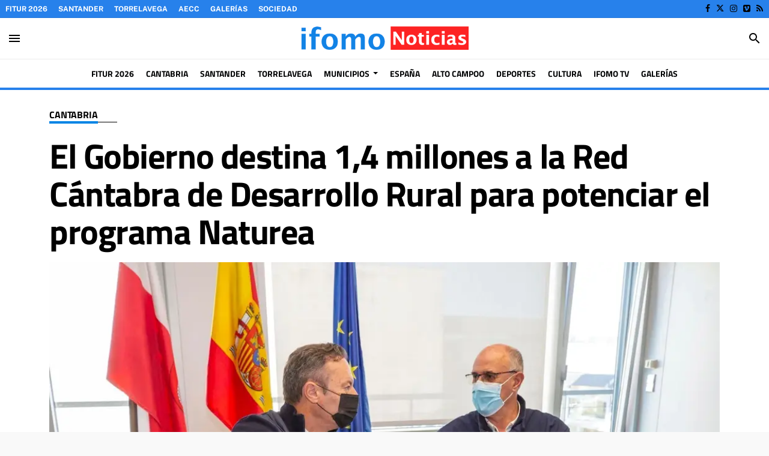

--- FILE ---
content_type: text/css; charset=UTF-8
request_url: https://www.ifomo.es/dynamic/css/global.1769200174.css
body_size: 3182
content:
.ad-left,
.ad-right {
  display: inline-block;
  float: none;
  text-align: center;
  vertical-align: top;
}

.ad-left + .ad-right {
  margin-left: 10px;
}

.ads,
.ad-skyscraper-left,
.ad-skyscraper-right {
  overflow: visible;
}

.ads-skyscraper-container {
  padding-left: 0;
  padding-top: 0;
}

.interstitial {
  background: #fff;
  bottom: 0;
  display: none;
  left: 0;
  position: fixed;
  right: 0;
  top: 0;
  z-index: 50000;
}

.interstitial-open {
  height: 100%;
  overflow: hidden;
}

.interstitial-visible {
  display: block;
}

.interstitial-wrapper {
  margin: 0 auto;
  max-width: 95%;
}

.interstitial-content {
  width: 100%;
}

.interstitial-content .oat:before {
  content: "";
}

.interstitial-content .oat > *:not(script) {
  margin: 0 !important
}

.interstitial-header {
  clear: both;
  display: table;
  padding: 8px 0;
  text-align: left;
  width: 100%;
}

.interstitial-close-button {
  cursor: pointer;
  float: right;
}

.interstitial-close-button:hover {
  text-decoration: underline;
}

.oat {
  clear: both;
  justify-content: center;
  max-width: 100%;
  overflow: hidden;
  position: relative;
  text-align: center;
}

.oat:before {
  color: #838383;
  content: attr(data-mark);
  display: block;
  font-size: 10px;
  line-height: 15px;
  margin: 0 auto;
  position: absolute;
  text-align: center;
  text-transform: uppercase;
  width: 100%;
}

.oat > *:not(script) {
  display: block;
}

.oat img {
  height: auto;
  max-width: 100%;
}

.oat-container {
  margin: 0 auto;
  max-width: 100%;
  overflow: hidden;
}

.oat-content {
  border: none;
  margin: 0;
  overflow: hidden;
  padding: 0;
}

.oat-left > *,
.oat-right > * {
  padding-top: 0;
  margin-left: 0;
}

.oat-visible {
  align-items: center;
  display: flex;
  visibility: visible;
  align-content: center;
  justify-content: center;
  flex-wrap: wrap;
  flex-direction: column;
}

.oat-visible > * {
  width: -webkit-fill-available;
  width: -moz-available;
}

.oat-bottom > * {
  margin-bottom: 15px;
}

.oat-left > * {
  margin-left: 15px !important;
}

.oat-right > * {
  margin-right: 15px !important;
}

.oat-top > * {
  margin-top: 15px !important;
}

.oat-bottom:before {
  position: absolute;
  margin-bottom: 0;
  bottom: 0;
}

.oat-left:before {
  left: -50%;
  margin-left: 7.5px;
  position: absolute;
  top: 50%;
  transform: rotate(-90deg);
}

.oat-right:before {
  right: -50%;
  margin-right: 7.5px;
  position: absolute;
  top: 50%;
  transform: rotate(90deg);
}

.oat-top:before {
  position: absolute;
  margin-bottom: 0;
  top: 0;
}

.recaptcha {
  width: 304px;
  margin: 0 auto;
}

@media (max-width: 767px) {
  .oat.hidden-phone {
    display: none !important;
  }
}

@media (min-width: 768px) and (max-width: 991px) {
  .oat.hidden-tablet {
    display: none !important;
  }
}

@media (min-width: 992px) {
  .oat.hidden-desktop {
    display: none !important;
  }
}

.cookies-overlay button {
  background: none;
  border: none;
  margin: 0;
  padding: 5px;
  float: right;
  color: white;
  font-size: 20px;
  text-transform: uppercase;
  font-weight: bolder;
  font-style: normal;
}

.cookies-overlay p {
  width: 85%;
}

.cookies-overlay a {
  color: #fff;
  text-decoration: underline;
}

@media (max-width: 479px) {
  .cookies-overlay p {
    margin: 0;
    float: none;
    width: 100%;
    padding: 5px;
    font-size: .8em;
    line-height: 1.3em;
  }

  .interstitial-header-title {
    display: none;
  }

  .interstitial-header {
    text-align: center;
  }

  .interstitial-close-button {
    float: none;
  }
}


    
  :root {
          --font-primary-default: "Titillium Web";
      --font-secondary-default: "Public Sans";
        --font-arsenal: 'Arsenal', 'Helvetica', 'Arial', 'sans-serif';
    --font-arsenal-weight: bold;
    --font-assistant: 'Assistant', 'Helvetica', 'Arial', 'sans-serif';
    --font-assistant-weight: bold;
    --font-exo: 'Exo', 'Helvetica', 'Arial', 'sans-serif';
    --font-exo-weight: bold;
    --font-ibm-plex-sans: 'IBM Plex Sans', 'Helvetica', 'Arial', 'sans-serif';
    --font-ibm-plex-weight: bold;
    --font-lato: 'Lato', 'Helvetica', 'Arial', 'sans-serif';
    --font-lato-weight: bold;
    --font-lora: 'Lora', 'Times', 'serif';
    --font-lora-weight: bold;
    --font-merriweather: 'Merriweather', 'Times', 'serif';
    --font-merriweather-weight: bold;
    --font-montserrat: 'Montserrat', 'Helvetica', 'Arial', 'sans-serif';
    --font-montserrat-weight: bold;
    --font-noto-serif: 'Noto Serif', 'Times', 'serif';
    --font-noto-serif-weight: bold;
    --font-noto-serif-sc: 'Noto Serif SC', 'Times', 'serif';
    --font-noto-serif-sc-weight: bold;
    --font-open-sans: 'Open Sans', 'Helvetica', 'Arial', 'sans-serif';
    --font-open-sans-weight: bold;
    --font-playfair-display: 'Playfair Display', 'Times', 'serif';
    --font-playfair-display-weight: normal;
    --font-pt-sans: 'PT Sans', 'Helvetica', 'Arial', 'sans-serif';
    --font-pt-sans-weight: bold;
    --font-pt-serif: 'PT Serif', 'Times', 'serif';
    --font-pt-serif-weight: normal;
    --font-public-sans: 'Public Sans', 'Helvetica', 'Arial', 'sans-serif';
    --font-public-sans-weight: bold;
    --font-raleway: 'Raleway', 'Helvetica', 'Arial', 'sans-serif';
    --font-raleway-weight: bold;
    --font-roboto: 'Roboto', 'Helvetica', 'Arial', 'sans-serif';
    --font-roboto-weight: bold;
    --font-roboto-slab: 'Roboto Slab', 'Times', 'serif';
    --font-roboto-slab-weight: bold;
    --font-titillium-web: 'Titillium Web', 'Helvetica', 'Arial', 'sans-serif';
    --font-titillium-weight: bold;
    --font-primary: var(--font-titillium-web, var(--font-primary-default));
    --font-primary-weight: var(--font-titillium-web-weight);
    --font-secondary: var(--font-public-sans, var(--font-secondary-default));
    --font-secondary-weight: var(--font-public-sans-weight);
  }
      /**************************
    Generic colors for site
    ***************************/
    :root {
      --site-color: #0084E5;
    }
    .site-color,
    .text-site-color,
    .site-color > a,
    a.site-color {
      color: #0084E5!important;
    }
    .bg-site-color {
      background-color: #0084E5!important;
    }
    .border-site-color,
    .btn-primary {
      border-color:#0084E5!important;
    }
    .datepicker thead tr:first-child th:hover,
    .datepicker tfoot tr th:hover,
    .datepicker table tr td.active {
      background-color:#0084E5!important;
      background-image:none;
    }
    .datepicker table tr td.active:hover,
    .datepicker table tr td.active:hover:hover,
    .datepicker table tr td.active.disabled:hover,
    .datepicker table tr td.active.disabled:hover:hover,
    .datepicker table tr td.active:active,
    .datepicker table tr td.active:hover:active,
    .datepicker table tr td.active.disabled:active,
    .datepicker table tr td.active.disabled:hover:active,
    .datepicker table tr td.active.active,
    .datepicker tableba tr td.active.active:hover,
    .datepicker table tr td.active.disabled.active,
    .datepicker table tr td.active.disabled.active:hover,
    .datepicker table tr td.active.disabled,
    .datepicker table tr td.active.disabled:hover,
    .datepicker table tr td.active.disabled.disabled,
    .datepicker table tr td.active.disabled.disabled:hover,
    .datepicker table tr td.active[disabled],
    .datepicker table tr td.active[disabled]:hover,
    .datepicker table tr td.active.disabled[disabled],
    .dropdown-item:active,
    .datepicker table tr td.active.disabled[disabled]:hover {
      background-color:#0084E5!important; background-image:none;
    }
    .inner-content .body a,
    .inner-content .content-body a,
    .inner-content .content-body h3,
    .inner-content .content-body blockquote:before,
    .inner-content .content-body blockquote:after,
    .horizontal-scrollable-tabs .horizontal-tabs .nav-tabs-horizontal > li.active a,
    .menu-sidebar .navbar .nav-link.dropdown-toggle[aria-expanded="true"]:after,
    .pagination li.active a,
    .comment-sharing .btn-link,
    .letter-list .onm-new.onm-new-letter .article-data .date-container:before {
      color: #0084E5;
    }
    .widget-header,
    .onm-new.onm-new-big_content-wide .article-data .section,
    .onm-new.onm-new-opinion,
    .onm-related-content:before {
      border-color: #0084E5;
    }
    .onm-related-content {
      border-top-color: #0084E5;
    }
    .owl-theme .owl-dots .owl-dot.active span,
    .owl-theme .owl-dots .owl-dot:hover span,
    .datepicker table tr td span.active.active,
    .datepicker table tr td span.active.disabled,
    .datepicker table tr td span.active.disabled.active,
    .datepicker table tr td span.active.disabled.disabled,
    .datepicker table tr td span.active.disabled:active,
    .datepicker table tr td span.active.disabled:hover,
    .datepicker table tr td span.active.disabled:hover.active,
    .datepicker table tr td span.active.disabled:hover.disabled,
    .datepicker table tr td span.active.disabled:hover:active,
    .datepicker table tr td span.active.disabled:hover:hover,
    .datepicker table tr td span.active.disabled:hover[disabled],
    .datepicker table tr td span.active.disabled[disabled],
    .datepicker table tr td span.active:active,
    .datepicker table tr td span.active:hover,
    .datepicker table tr td span.active:hover.active,
    .datepicker table tr td span.active:hover.disabled,
    .datepicker table tr td span.active:hover:active,
    .datepicker table tr td span.active:hover:hover,
    .datepicker table tr td span.active:hover[disabled],
    .datepicker table tr td span.active[disabled] {
      background-color: #0084E5;
    }
    .reading-progress::-webkit-progress-value {
      background-color: #0084E5;
    }
    .reading-progress::-moz-progress-bar {
      background-color: #0084E5;
    }
  

  
  :root {
    --second-color: #010203;
  }
  .second-color,
  .text-second-color,
  .second-color > a,
  a.second-color {
    color: #010203!important;
  }
  .bg-second-color {
    background-color: #010203!important;
  }
  .border-second-color {
    border-color: #010203!important;
  }


      /*********************
    CSS for categories
    **********************/
                  /* Rules for category deportes */
        .text-deportes,
        a.text-deportes,
        .text-deportes a,
        .color-deportes,
        .deportes-color {
          color: #2781eb!important;
        }

        .bg-deportes {
          background-color:#2781eb!important;
        }
        .border-deportes {
          border-color:#2781eb!important;
        }

        .bg-deportes .nav-link,
        .bg-deportes .a {
          color: #fff
        }
        .reading-progress.deportes::-webkit-progress-value {
          background-color: #2781eb;
        }
        .reading-progress.deportes::-moz-progress-bar {
          background-color: #2781eb;
        }
                        /* Rules for category cultura */
        .text-cultura,
        a.text-cultura,
        .text-cultura a,
        .color-cultura,
        .cultura-color {
          color: #2781eb!important;
        }

        .bg-cultura {
          background-color:#2781eb!important;
        }
        .border-cultura {
          border-color:#2781eb!important;
        }

        .bg-cultura .nav-link,
        .bg-cultura .a {
          color: #fff
        }
        .reading-progress.cultura::-webkit-progress-value {
          background-color: #2781eb;
        }
        .reading-progress.cultura::-moz-progress-bar {
          background-color: #2781eb;
        }
                        /* Rules for category cantabria */
        .text-cantabria,
        a.text-cantabria,
        .text-cantabria a,
        .color-cantabria,
        .cantabria-color {
          color: #2781eb!important;
        }

        .bg-cantabria {
          background-color:#2781eb!important;
        }
        .border-cantabria {
          border-color:#2781eb!important;
        }

        .bg-cantabria .nav-link,
        .bg-cantabria .a {
          color: #fff
        }
        .reading-progress.cantabria::-webkit-progress-value {
          background-color: #2781eb;
        }
        .reading-progress.cantabria::-moz-progress-bar {
          background-color: #2781eb;
        }
                        /* Rules for category santander */
        .text-santander,
        a.text-santander,
        .text-santander a,
        .color-santander,
        .santander-color {
          color: #2781eb!important;
        }

        .bg-santander {
          background-color:#2781eb!important;
        }
        .border-santander {
          border-color:#2781eb!important;
        }

        .bg-santander .nav-link,
        .bg-santander .a {
          color: #fff
        }
        .reading-progress.santander::-webkit-progress-value {
          background-color: #2781eb;
        }
        .reading-progress.santander::-moz-progress-bar {
          background-color: #2781eb;
        }
                        /* Rules for category torrelavega */
        .text-torrelavega,
        a.text-torrelavega,
        .text-torrelavega a,
        .color-torrelavega,
        .torrelavega-color {
          color: #2781eb!important;
        }

        .bg-torrelavega {
          background-color:#2781eb!important;
        }
        .border-torrelavega {
          border-color:#2781eb!important;
        }

        .bg-torrelavega .nav-link,
        .bg-torrelavega .a {
          color: #fff
        }
        .reading-progress.torrelavega::-webkit-progress-value {
          background-color: #2781eb;
        }
        .reading-progress.torrelavega::-moz-progress-bar {
          background-color: #2781eb;
        }
                        /* Rules for category arco-de-la-bahia */
        .text-arco-de-la-bahia,
        a.text-arco-de-la-bahia,
        .text-arco-de-la-bahia a,
        .color-arco-de-la-bahia,
        .arco-de-la-bahia-color {
          color: #2781eb!important;
        }

        .bg-arco-de-la-bahia {
          background-color:#2781eb!important;
        }
        .border-arco-de-la-bahia {
          border-color:#2781eb!important;
        }

        .bg-arco-de-la-bahia .nav-link,
        .bg-arco-de-la-bahia .a {
          color: #fff
        }
        .reading-progress.arco-de-la-bahia::-webkit-progress-value {
          background-color: #2781eb;
        }
        .reading-progress.arco-de-la-bahia::-moz-progress-bar {
          background-color: #2781eb;
        }
                        /* Rules for category costa-occidental */
        .text-costa-occidental,
        a.text-costa-occidental,
        .text-costa-occidental a,
        .color-costa-occidental,
        .costa-occidental-color {
          color: #2781eb!important;
        }

        .bg-costa-occidental {
          background-color:#2781eb!important;
        }
        .border-costa-occidental {
          border-color:#2781eb!important;
        }

        .bg-costa-occidental .nav-link,
        .bg-costa-occidental .a {
          color: #fff
        }
        .reading-progress.costa-occidental::-webkit-progress-value {
          background-color: #2781eb;
        }
        .reading-progress.costa-occidental::-moz-progress-bar {
          background-color: #2781eb;
        }
                        /* Rules for category costa-oriental */
        .text-costa-oriental,
        a.text-costa-oriental,
        .text-costa-oriental a,
        .color-costa-oriental,
        .costa-oriental-color {
          color: #2781eb!important;
        }

        .bg-costa-oriental {
          background-color:#2781eb!important;
        }
        .border-costa-oriental {
          border-color:#2781eb!important;
        }

        .bg-costa-oriental .nav-link,
        .bg-costa-oriental .a {
          color: #fff
        }
        .reading-progress.costa-oriental::-webkit-progress-value {
          background-color: #2781eb;
        }
        .reading-progress.costa-oriental::-moz-progress-bar {
          background-color: #2781eb;
        }
                        /* Rules for category saja-nansa */
        .text-saja-nansa,
        a.text-saja-nansa,
        .text-saja-nansa a,
        .color-saja-nansa,
        .saja-nansa-color {
          color: #2781eb!important;
        }

        .bg-saja-nansa {
          background-color:#2781eb!important;
        }
        .border-saja-nansa {
          border-color:#2781eb!important;
        }

        .bg-saja-nansa .nav-link,
        .bg-saja-nansa .a {
          color: #fff
        }
        .reading-progress.saja-nansa::-webkit-progress-value {
          background-color: #2781eb;
        }
        .reading-progress.saja-nansa::-moz-progress-bar {
          background-color: #2781eb;
        }
                        /* Rules for category campoo-los-valles */
        .text-campoo-los-valles,
        a.text-campoo-los-valles,
        .text-campoo-los-valles a,
        .color-campoo-los-valles,
        .campoo-los-valles-color {
          color: #ffffff!important;
        }

        .bg-campoo-los-valles {
          background-color:#ffffff!important;
        }
        .border-campoo-los-valles {
          border-color:#ffffff!important;
        }

        .bg-campoo-los-valles .nav-link,
        .bg-campoo-los-valles .a {
          color: #fff
        }
        .reading-progress.campoo-los-valles::-webkit-progress-value {
          background-color: #ffffff;
        }
        .reading-progress.campoo-los-valles::-moz-progress-bar {
          background-color: #ffffff;
        }
                        /* Rules for category liebana */
        .text-liebana,
        a.text-liebana,
        .text-liebana a,
        .color-liebana,
        .liebana-color {
          color: #2781eb!important;
        }

        .bg-liebana {
          background-color:#2781eb!important;
        }
        .border-liebana {
          border-color:#2781eb!important;
        }

        .bg-liebana .nav-link,
        .bg-liebana .a {
          color: #fff
        }
        .reading-progress.liebana::-webkit-progress-value {
          background-color: #2781eb;
        }
        .reading-progress.liebana::-moz-progress-bar {
          background-color: #2781eb;
        }
                        /* Rules for category trasmiera-ason */
        .text-trasmiera-ason,
        a.text-trasmiera-ason,
        .text-trasmiera-ason a,
        .color-trasmiera-ason,
        .trasmiera-ason-color {
          color: #2781eb!important;
        }

        .bg-trasmiera-ason {
          background-color:#2781eb!important;
        }
        .border-trasmiera-ason {
          border-color:#2781eb!important;
        }

        .bg-trasmiera-ason .nav-link,
        .bg-trasmiera-ason .a {
          color: #fff
        }
        .reading-progress.trasmiera-ason::-webkit-progress-value {
          background-color: #2781eb;
        }
        .reading-progress.trasmiera-ason::-moz-progress-bar {
          background-color: #2781eb;
        }
                        /* Rules for category valles-pasiegos */
        .text-valles-pasiegos,
        a.text-valles-pasiegos,
        .text-valles-pasiegos a,
        .color-valles-pasiegos,
        .valles-pasiegos-color {
          color: #2781eb!important;
        }

        .bg-valles-pasiegos {
          background-color:#2781eb!important;
        }
        .border-valles-pasiegos {
          border-color:#2781eb!important;
        }

        .bg-valles-pasiegos .nav-link,
        .bg-valles-pasiegos .a {
          color: #fff
        }
        .reading-progress.valles-pasiegos::-webkit-progress-value {
          background-color: #2781eb;
        }
        .reading-progress.valles-pasiegos::-moz-progress-bar {
          background-color: #2781eb;
        }
                        /* Rules for category besaya */
        .text-besaya,
        a.text-besaya,
        .text-besaya a,
        .color-besaya,
        .besaya-color {
          color: #2781eb!important;
        }

        .bg-besaya {
          background-color:#2781eb!important;
        }
        .border-besaya {
          border-color:#2781eb!important;
        }

        .bg-besaya .nav-link,
        .bg-besaya .a {
          color: #fff
        }
        .reading-progress.besaya::-webkit-progress-value {
          background-color: #2781eb;
        }
        .reading-progress.besaya::-moz-progress-bar {
          background-color: #2781eb;
        }
                        /* Rules for category aecc */
        .text-aecc,
        a.text-aecc,
        .text-aecc a,
        .color-aecc,
        .aecc-color {
          color: #2ebd4d!important;
        }

        .bg-aecc {
          background-color:#2ebd4d!important;
        }
        .border-aecc {
          border-color:#2ebd4d!important;
        }

        .bg-aecc .nav-link,
        .bg-aecc .a {
          color: #fff
        }
        .reading-progress.aecc::-webkit-progress-value {
          background-color: #2ebd4d;
        }
        .reading-progress.aecc::-moz-progress-bar {
          background-color: #2ebd4d;
        }
                        /* Rules for category espana */
        .text-espana,
        a.text-espana,
        .text-espana a,
        .color-espana,
        .espana-color {
          color: #2781eb!important;
        }

        .bg-espana {
          background-color:#2781eb!important;
        }
        .border-espana {
          border-color:#2781eb!important;
        }

        .bg-espana .nav-link,
        .bg-espana .a {
          color: #fff
        }
        .reading-progress.espana::-webkit-progress-value {
          background-color: #2781eb;
        }
        .reading-progress.espana::-moz-progress-bar {
          background-color: #2781eb;
        }
                        /* Rules for category ason-aguera */
        .text-ason-aguera,
        a.text-ason-aguera,
        .text-ason-aguera a,
        .color-ason-aguera,
        .ason-aguera-color {
          color: #2781eb!important;
        }

        .bg-ason-aguera {
          background-color:#2781eb!important;
        }
        .border-ason-aguera {
          border-color:#2781eb!important;
        }

        .bg-ason-aguera .nav-link,
        .bg-ason-aguera .a {
          color: #fff
        }
        .reading-progress.ason-aguera::-webkit-progress-value {
          background-color: #2781eb;
        }
        .reading-progress.ason-aguera::-moz-progress-bar {
          background-color: #2781eb;
        }
                        /* Rules for category camara-torrelavega */
        .text-camara-torrelavega,
        a.text-camara-torrelavega,
        .text-camara-torrelavega a,
        .color-camara-torrelavega,
        .camara-torrelavega-color {
          color: #e03c3c!important;
        }

        .bg-camara-torrelavega {
          background-color:#e03c3c!important;
        }
        .border-camara-torrelavega {
          border-color:#e03c3c!important;
        }

        .bg-camara-torrelavega .nav-link,
        .bg-camara-torrelavega .a {
          color: #fff
        }
        .reading-progress.camara-torrelavega::-webkit-progress-value {
          background-color: #e03c3c;
        }
        .reading-progress.camara-torrelavega::-moz-progress-bar {
          background-color: #e03c3c;
        }
                        /* Rules for category navidad-2023 */
        .text-navidad-2023,
        a.text-navidad-2023,
        .text-navidad-2023 a,
        .color-navidad-2023,
        .navidad-2023-color {
          color: #2bd035!important;
        }

        .bg-navidad-2023 {
          background-color:#2bd035!important;
        }
        .border-navidad-2023 {
          border-color:#2bd035!important;
        }

        .bg-navidad-2023 .nav-link,
        .bg-navidad-2023 .a {
          color: #fff
        }
        .reading-progress.navidad-2023::-webkit-progress-value {
          background-color: #2bd035;
        }
        .reading-progress.navidad-2023::-moz-progress-bar {
          background-color: #2bd035;
        }
            
